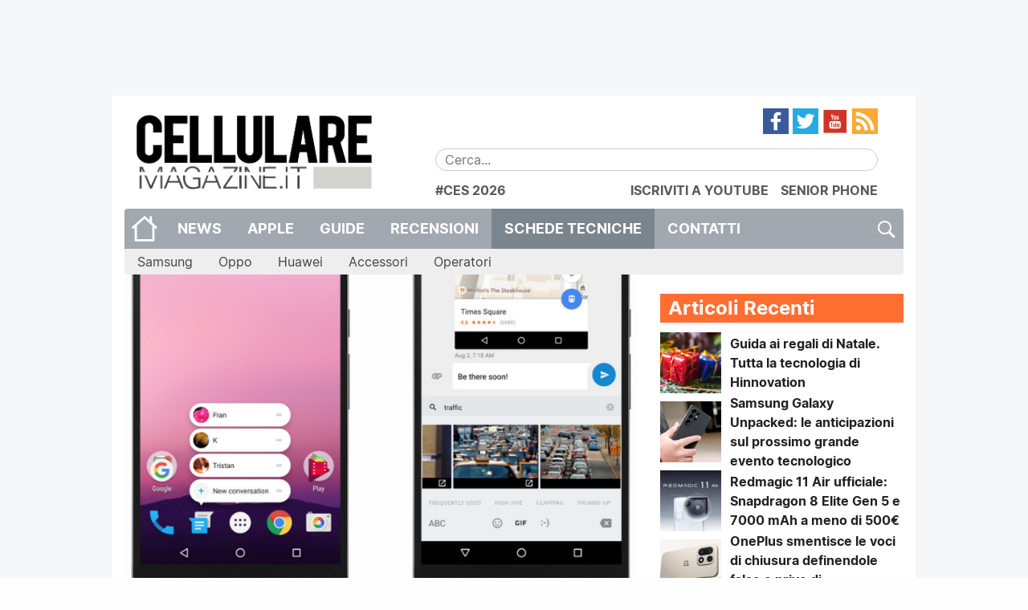

--- FILE ---
content_type: text/javascript
request_url: https://www.cellulare-magazine.it/wp-content/themes/sqrd-query/assets/js/app.js?ver=1729114763
body_size: 5027
content:
/**
 *
 * Jquery Actual Ben Lin (http://dreamerslab.com/)
 * Licensed under the MIT License (LICENSE.txt).
 *
 * Version: 1.0.16
 */
!function(t){t.fn.addBack=t.fn.addBack||t.fn.andSelf,t.fn.extend({actual:function(e,n){if(!this[e])throw'$.actual => The jQuery method "'+e+'" you called does not exist';var a={absolute:!1,clone:!1,includeMargin:!1},i=t.extend(a,n),o=this.eq(0),r,l;if(i.clone===!0)r=function(){var t="position: absolute !important; top: -1000 !important; ";o=o.clone().attr("style",t).appendTo("body")},l=function(){o.remove()};else{var s=[],c="",d;r=function(){d=o.parents().addBack().filter(":hidden"),c+="visibility: hidden !important; display: block !important; ",i.absolute===!0&&(c+="position: absolute !important; "),d.each(function(){var e=t(this),n=e.attr("style");s.push(n),e.attr("style",n?n+";"+c:c)})},l=function(){d.each(function(e){var n=t(this),a=s[e];void 0===a?n.removeAttr("style"):n.attr("style",a)})}}r();var u=/(outer)/.test(e)?o[e](i.includeMargin):o[e]();return l(),u}})}(jQuery);

(function( $ ) {
    $.fn.sqrdPinning = function( options ) {

        // Default settings
        var defaults = {
            smart:          true,           // Hide in bottom scroll or not
            onPin:          function(){},   // Fires when the header shows up
            onTop:          $.noop,         // element is on top of the page
            onUnpin:        function(){},   // Fires when the header hides out
            onNormal:       function(){},   // Fires when the header is normal in its location
            wrapper_class:  ''              // Custom class for base wrapper
        };

        // Merge default settings with user settings
        var settings = $.extend( {}, defaults, options );

        var elements = {
            lastScrollTop:  $(window).scrollTop(),
            status:         ''
        };

        var methods = {

            /*
             * Check if header is normal
             */
            isNormal: function(){
                return elements.status === 'normal';
            },

            /*
             * Check if header is unpinned
             */
            isUnpinned: function(){
                return elements.status === 'unpinned';
            },

            /*
             * Check if header is pinned
             */
            isPinned: function(){
                return elements.status === 'pinned';
            },

            /*
             * This will add the needed classes for the header to work properly
             */
            prepare: function(){
                elements.target.addClass( 'sqrd-pinning-block' );

                // prepare smart sticky
                if( settings.smart ){
                    elements.target.addClass( 'smart' );
                }

                elements.wrapper_height = elements.target.actual( 'outerHeight' );
                elements.wrapper.css( "height", elements.wrapper_height );

                // add custom wrapper class
                if( settings.wrapper_class ){
                    elements.wrapper.addClass( settings.wrapper_class );
                }

                // Init first state
                methods.pinHandler();
            },

            /*
             * This function will update the status to "pinned",
             * update header classes and execute the callback function.
             */
            pin: function(){
                elements.status = 'pinned';
                elements.target.removeClass('unpinned normal unpinned-no-transition').addClass('pinned');
                settings.onPin.call( elements.target );
                // Fix admin bar height
                if( $('body').hasClass('admin-bar') && window.innerWidth > 600 ){
                    elements.target.css( 'top', $("#" + "wpadmin" + "bar").actual( 'outerHeight' ) );
                }
            },

            /*
             * This function will update the status to "unpinned",
             * update header classes and execute the callback function.
             */
            unpin: function(){
                elements.status = 'unpinned';
                elements.target.removeClass('pinned top normal').addClass('unpinned');
                settings.onUnpin.call( elements.target );
            },
            top: function(){
                elements.status = 'top';
                settings.onTop.call( elements.target );
            },

            /*
             * This function will update the status to "normal",
             * update header classes and execute the callback function.
             */
            normal: function(){
                elements.status = 'normal';
                elements.target.removeClass('pinned top unpinned').addClass('normal unpinned-no-transition');

                settings.onNormal.call( elements.target );
                // Fix admin bar height
                if( $('body').hasClass('admin-bar') ){
                    elements.target.css( 'top', '' );
                }
            },

            fire:function(method) {

                if( this.prevMethodName === method ) {
                    return false;
                }

                if(typeof this[method] !== "function") {
                    return false;
                }

                this.prevMethodName = method;

                var args = Array.prototype.slice.call(arguments, 1);

                return this[method].apply(this, args);

            },

            pinHandler: function(){

                var st = $(window).scrollTop();
                var el_top = elements.wrapper.offset().top;

                if( settings.smart && ! elements.wrapper.hasClass('stop-smarty-pinning') ){

                    // element is on top of page
                    if( st <= 0  ) {
                        methods.fire('top');
                        methods.fire('normal');
                    }
                    // Scroll down and element is in view report
                    else if( st >= elements.lastScrollTop && ( el_top + elements.wrapper_height ) >= st ){

                        methods.fire('normal');
                    }
                    // Scroll up and element is fully in view report
                    else if( st < elements.lastScrollTop && el_top >= st ){
                        methods.fire('normal');
                    }
                    // Scroll  down
                    else if( st >= elements.lastScrollTop ){
                        methods.fire('unpin');
                    }
                    // Scroll up
                    else {
                        methods.fire('pin');
                    }

                }
                // Simple Sticky
                else{

                    // element is on top of page
                    if( st === 0  ) {
                        methods.fire('top');
                        methods.fire('normal');
                    }

                    else if( st > ( el_top + 1)){
                        methods.fire('pin');
                    }
                    else if( st < el_top ){
                        methods.fire('normal');
                    }
                }

                elements.lastScrollTop = st;
            }
        };

        // pinning init
        return this.each(function() {

            // Wrap this to make it smarter
            /* $(this).wrap( "<div class='sqrd-pinning-wrapper'></div>" );

            //Get wrap element
            elements.wrapper = $(this).closest( '.sqrd-pinning-wrapper' );

            //Get initialized element
            elements.target = $(this);

            //Prepare element
            methods.prepare();

            // Call handler on scroll
            $(window).on( 'scroll', methods.pinHandler ); */

        });

    };
}( jQuery ));

jQuery( document ).ready(function ( $ ) {
  init();

  function init() {
    $(document).foundation();

    // $('nav#site-mobile-navigation').mmenu();
    new Mmenu( "nav#site-mobile-navigation", {}, {
        offCanvas: {
            page: {
                selector: "#page"
            }
        }
    });

    $('.datasheet-list .datasheet .entry-title').matchHeight();
    $('.datasheet-list .datasheet .entry-content').matchHeight();
    $('.entry-content .box-recensione').matchHeight();
    $('.datasheet-list .row .hentry .entry-title').matchHeight();

    $('.sqrd_colors.ultime_prove').click(function() { location.href = '//www.cellulare-magazine.it/category/recensioni/' })
    $('.sqrd_colors.articoli_recenti').click(function() { location.href = '//www.cellulare-magazine.it/category/news/' })

    comments_toggle();

    /* window.scroll_timeout = setInterval(check_scroll, 2500); */

    History.Adapter.bind(window, 'statechange', function() {
      var State = History.getState();
    });

    load_video();

    init_filter();

    $('.mobile_header_search .search_button').click(function() {
      if ( $(this).parent().find('.form-entry').is(":visible") ) {
        $(this).parent().find('form').submit();
      } else {
        $('.mobile_header_search').addClass('open');
        $('.mobile_header_search .form-entry #s').focus();
      }
    });

    $('.mobile_header_search .close_button').click(function() {
      $('.mobile_header_search').removeClass('open');
    });

    $('.data_filter h4').click(function() {
      if ( $(window).width() < 768 ) {
        $(this).parent().find('.section-inputs').slideToggle();
        $(this).parent().find('.caret').toggleClass('closed');
      }
    });

    $('.content-switcher button').click(function() {
      var target_class = $(this).data('target')

      $('#primary .currently-active').removeClass('currently-active').addClass('hide')
      $('.content-switcher button.active').removeClass('active')

      $('#primary .' + target_class).addClass('currently-active').removeClass('hide')
      $(this).addClass('active')
    });

    // Resize ads
    resize_ads();

    if ( $(window).width() > 700 ) {
      $('.pinned').sqrdPinning();
    }

    $("a").filter(function () {
      var domains = [
        'recensioni.cellulare-magazine.it',
        'android.cellulare-magazine.it',
        'apple.cellulare-magazine.it',
        'samsung.cellulare-magazine.it',
        'www.cellulare-magazine.it',
        'cellulare-magazine.it'
      ];
      return this.hostname && !$.inArray(this.hostname, domains);
    }).each(function () {
      $(this).attr({
        target: "_blank",
        title: "Visit " + this.href + " (click to open in a new window)"
      });
    });
  }

  function resize_ads() {
    onElementHeightChange(document.body, function(){
      $('.clickable_skin .skin_bg .bar a').css('height', $(document).height());
    });
  }

  function onElementHeightChange(elm, callback){
    var lastHeight = elm.clientHeight, newHeight;
    (function run(){
      newHeight = elm.clientHeight;
      if( lastHeight != newHeight )
        callback();
      lastHeight = newHeight;

      if( elm.onElementHeightChangeTimer )
        clearTimeout(elm.onElementHeightChangeTimer);

      elm.onElementHeightChangeTimer = setTimeout(run, 200);
    })();
  }

  // Toggle search
  $('.toggle-search, .close-search-form').click(function() {
    var form = $('.search-form');
    if ( form.height() == 0 ) {
      form.animate({ 'min-height': '74px' }, 100);
      form.animate({ 'max-height': '100%' }, 100);
    } else {
      form.animate({ 'min-height': '0px' }, 100);
      form.animate({ 'max-height': '0px' }, 100);
    }
  });

  // Open video player
  $('.featured-articles .videos article a, #video-player .videos article a').click(function(e) {
    e.preventDefault();
    e.stopPropagation();

    var par = $(e.target).closest('article');
    var vid_id = ytVidId( par.attr('data-video-url') );

    $("#video-player").slideDown( "slow" );

    $('html, body').animate({
        scrollTop: $("#video-player").offset().top - 100
    }, 1000);

    var iframe = $('<iframe id="sqrd_player" name="sqrd_player"'+
      'type="text/html" width="640" height="360"'+
      'src="https://www.youtube.com/embed/'+vid_id+'?autoplay=1" frameborder="0"></iframe>');
    $('#video-player .player-area').html(iframe);

    var permalink = $('<a href="'+ par.find('a').attr('href') +'"></a>');
    var title = permalink.append( par.find('h2').clone() );
    $('#video-player .player-area').append(title);

    return false;
  });

  // Open video player
  $('.video-list a, #second-video-player .videos article a').click(function(e) {
    e.preventDefault();
    e.stopPropagation();

    var par = $(e.target).closest('article');
    var vid_id = ytVidId( par.attr('data-video-url') );

    $("#second-video-player").slideDown( "slow" );

    $('html, body').animate({
        scrollTop: $("#second-video-player").offset().top - 100
    }, 1000);

    var iframe = $('<iframe id="sqrd_player" name="sqrd_player"'+
      'type="text/html" width="640" height="360"'+
      'src="https://www.youtube.com/embed/'+vid_id+'?autoplay=1" frameborder="0"></iframe>');
    $('#second-video-player .player-area').html(iframe);

    var permalink = $('<a href="'+ par.find('a').attr('href') +'"></a>');
    var title = permalink.append( par.find('h2').clone() );
    $('#second-video-player .player-area').append(title);

    return false;
  });

  // Close player
  $('#video-player .close').click(function(e) {
    e.preventDefault();
    e.stopPropagation();
    $("#video-player").slideUp( "slow" );
    $('#video-player .player-area').html('');
    return false;
  });

  // Close player
  $('#second-video-player .close').click(function(e) {
    e.preventDefault();
    e.stopPropagation();
    $("#second-video-player").slideUp( "slow" );
    $('#second-video-player .player-area').html('');
    return false;
  });

  function ytVidId(url) {
    var p = /^(?:https?:\/\/)?(?:www\.)?(?:youtu\.be\/|youtube\.com\/(?:embed\/|v\/|watch\?v=|watch\?.+&v=))((\w|-){11})(?:\S+)?$/;
    return (url.match(p)) ? RegExp.$1 : false;
  }

  // fire the search
  function dosearch(t) {
    $.ajax({
      type: 'post',
      url: sqrd_ajax.ajaxurl,
      data: {
        action: 'sqrd_search',
        search: t
      },
      success: function( result ) {
        var c = $( '.search-results' );
        if( result === 'error' ) {
          c.html( 'No results' );
        } else {
          c.html( result );
        }
        c.animate({ 'min-height': '50px' }, 100);
        c.animate({ 'max-height': '100%' }, 100);
      }
    });

  }

  var thread = null;
  // when the keyboard press is relased in the input with the class ajax-search
  $('.search-field').keyup(function() {
    // clear our timeout variable - to start the timer again
    clearTimeout(thread);
    // set a variable to reference our current element ajax-search
    var $this = $(this);
    // set a timeout to wait for a second before running the dosearch function
    thread = setTimeout(function() {
      if ( $this.val().length > 2)
        dosearch($this.val())
    }, 1000 );
  });

  // Toggle comments
  function comments_toggle() {
    $('.show-comments').click(function() {
      var comment_area = $(this).parent().find('.hide-comments');
      if ( !comment_area.is(':visible') ) {
        comment_area.slideDown('slow');
        $(this).text("Nascondi Commenti");
      } else {
        comment_area.slideUp('slow');
        $(this).text("Mostra Commenti");
      }
    });
  }

  $.fn.isOnScreen = function(){
    var viewport = {};
    viewport.top = $(window).scrollTop();
    viewport.bottom = viewport.top + $(window).height();
    var bounds = {};
    bounds.top = this.offset().top;
    bounds.bottom = bounds.top + this.outerHeight();
    return ((bounds.top <= viewport.bottom) && (bounds.bottom >= viewport.top));
  };

  function check_scroll() {
    if ( typeof window.sqrd === 'undefined' ||
         typeof window.sqrd.page === 'undefined' ||
         typeof window.sqrd.cycles === 'undefined' ) {
      window.sqrd = { page: 2, cycles: 3, more: true };
    }

    var started = window.sqrd.cycles;

    /* if ( $('body').hasClass('single-post') && !$('body').hasClass('single-format-gallery') && !window.sqrd.more ) {
      var prev;
      $('article').each(function(i) {
        var footer = $(this).find(".entry-footer");
        if ( footer.isOnScreen() && !$(this).hasClass('viewed') ) {
          $(this).addClass('viewed');
          clearInterval(scroll_timeout);
          load_next( $(this) );
        }

        if ( $(this).isOnScreen() &&
           ( i == 0 || !$(prev).isOnScreen() ) &&
             document.location !== $(this).attr('data-url')
            ) {

          var post_url = $(this).attr('data-url'),
              here = window.location.protocol + '//' + window.location.hostname + '/',
              purl = document.createElement('a');
              purl.href = post_url;
              purl = purl.protocol + '//' + purl.hostname + '/';

          if ( here != purl ) {
            post_url = post_url.replace(purl, here);
          }

          History.pushState(null, null, post_url);

          document.title = $(this).find('.entry-title').text();
        }

        prev = this;
      })
    } */

    if ( $('body').hasClass('home') && !window.sqrd.more ) {
      var last_post = $('.article-list').last().find("article.type-post").last();

      if ( last_post.isOnScreen() && !last_post.hasClass('viewed') ) {
        last_post.addClass('viewed');
        clearInterval(window.scroll_timeout);
        load_next_home()
        window.sqrd.cycles++
      }

      if ( window.sqrd.cycles % 4 === 0 ) {
        window.sqrd.more = true
      }
    }

    var check = setInterval(() => {
      if ( window.sqrd.more && started == window.sqrd.cycles ) {
        clearInterval(check)

        window.sqrd.more = false

        $('.second-batch .article-list .row')
          .append('<div class="load-more small-12 columns"><div class="load">Altri Articoli</div></div>')

        $('.load-more')
          .click(function(e) {
            window.sqrd.cycles++
            $(this).remove()
            return false
          })
      }
    }, 2500)
  }

  // Load next post
  function load_next(t) {
    t.parent().append('<div class="loading"><div class="bounceball"></div><div class="text">Caricamento</div></div>');

    var post_ids = [],
        cat_id = t.parent().attr('data-cat-id');

    t.parent().find('article').each(function() {
      post_ids.push($(this).attr('id').match(/post-(\d+)/)[1]);
    });

    $.ajax({
      type: 'post',
      url: sqrd_ajax.ajaxurl,
      data: {
        action: 'sqrd_next_post',
        post_ids: post_ids.join(','),
        cat_id: cat_id
      },
      success: function( result ) {
        var c = $( '.site-main .article' );
        if ( result != 'error' ) {
          c.append( result );
        }
        t.parent().find('.loading').remove();
        /* window.scroll_timeout = setInterval(check_scroll, 250); */

        var fotoramaWPAdapter =
        $('.fotorama--wp').each(function() {
          if ( !$(this).hasClass('fotorama') )
            $(this).fotoramaWPAdapter().fotorama();
        });

        if ( typeof ga !== undefined ) {
          ga('send', 'pageview', location.pathname);
          ga('send', 'event', 'Articolo', 'load');
        }
      }
    })

    // Reposition pinned elements
    $(window).trigger('resize')
  }

  // Load next home
  function load_next_home() {
    $('.second-batch .article-list .row').append('<div class="loading"><div class="bounceball"></div><div class="text">Caricamento</div></div>');

    return $.ajax({
      type: 'post',
      url: sqrd_ajax.ajaxurl,
      data: {
        action: 'sqrd_next_posts_home',
        page: window.sqrd.page
      },
      success: function( result ) {
        if ( result != 'error' ) {
          window.sqrd.page += 1;
          $('.second-batch .article-list .row').append( result );
        }
        $('.second-batch .article-list .row').find('.loading').remove();
        /* window.scroll_timeout = setInterval(check_scroll, 250); */

        if ( typeof ga !== undefined ) {
          ga('send', 'pageview', '/page/' + window.sqrd.page);
          ga('send', 'event', 'Home', 'load', 'Pagina', window.sqrd.page);
        }
      }
    })

    // Reposition pinned elements
    $(window).trigger('resize')
  }

  function load_video() {
    var autoplay = '?autoplay=' + ( $( window ).width() > 800 ? 1 : 0 );
    var video_id = $('#ytplayer').attr('data-video-id');
    var target = '', dimensions = '';
    if ( video_id ) {
      if ( $('#ytplayer').hasClass('fullwidth') ) {
        target = '#main';
        dimensions = 'width="853" height="480"';
      }
      else {
        target = '#ytplayer';
        dimensions = 'width="640" height="360"';
      }

      $(target).prepend('<iframe class="yt-center" ' + dimensions + ' src="https://www.youtube.com/embed/' + video_id + autoplay +'" frameborder="0" allowfullscreen></iframe>');
    }
  }

  function init_filter() {
    $('.data_filter').change(function(e) {
      $('.data_filter input[name='+e.target.name+']').each(function() {
        if ( $(this).val() != e.target.value )
          $(this).prop('checked', false);
      });

      $(this).submit();
    });
  }
});
